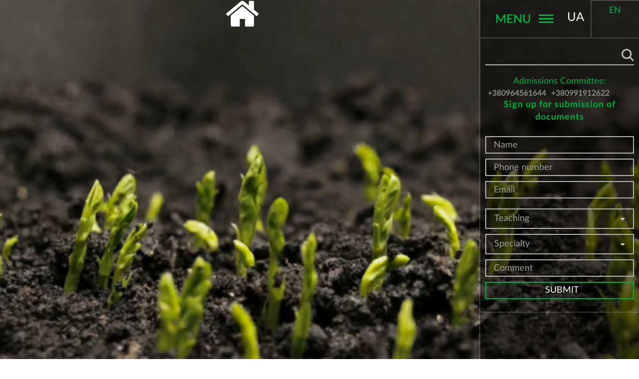

--- FILE ---
content_type: text/html; charset=UTF-8
request_url: https://osau.edu.ua/en/trudove-zakonodavstvo-2023/
body_size: 12245
content:
<!DOCTYPE html><html lang="en-US"><head><meta charset="UTF-8"><meta http-equiv="X-UA-Compatible" content="IE=edge"><meta name="viewport" content="width=device-width, initial-scale=1"> <!--[if lt IE 9]> <script src="//html5shiv.googlecode.com/svn/trunk/html5.js"></script> <![endif]--><meta name='robots' content='index, follow, max-image-preview:large, max-snippet:-1, max-video-preview:-1' /><link media="all" href="https://osau.edu.ua/wp-content/cache/autoptimize/css/autoptimize_6311341b3bbfc448afc7fe23a4ff429b.css" rel="stylesheet"><title>ТРУДОВЕ ЗАКОНОДАВСТВО-2023 - Odesa State Agrarian University. Extramural</title><link rel="canonical" href="https://osau.edu.ua/trudove-zakonodavstvo-2023/" /><meta property="og:locale" content="en_US" /><meta property="og:type" content="article" /><meta property="og:title" content="ТРУДОВЕ ЗАКОНОДАВСТВО-2023 - Odesa State Agrarian University. Extramural" /><meta property="og:description" content="Sorry, this entry is only available in UA." /><meta property="og:url" content="https://osau.edu.ua/trudove-zakonodavstvo-2023/" /><meta property="og:site_name" content="Odesa State Agrarian University. Extramural" /><meta property="article:published_time" content="2023-08-01T16:07:22+00:00" /><meta property="article:modified_time" content="2023-08-01T16:11:42+00:00" /><meta property="og:image" content="https://osau.edu.ua/wp-content/uploads/2023/08/news-zakonodavstvo.jpg" /><meta property="og:image:width" content="504" /><meta property="og:image:height" content="245" /><meta property="og:image:type" content="image/jpeg" /><meta name="author" content="Розумная Оксана" /><meta name="twitter:card" content="summary_large_image" /><meta name="twitter:label1" content="Written by" /><meta name="twitter:data1" content="Розумная Оксана" /><link rel='stylesheet' id='dashicons-css' href='https://osau.edu.ua/wp-includes/css/dashicons.min.css' type='text/css' media='all' /> <script type="text/javascript" src="https://ajax.googleapis.com/ajax/libs/jquery/1.12.2/jquery.min.js" id="jquery-js"></script> <script type="text/javascript" id="bbspoiler-js-extra">var title = {"unfolded":"Expand","folded":"Collapse"};</script> <link rel="https://api.w.org/" href="https://osau.edu.ua/en/wp-json/" /><link rel="alternate" title="JSON" type="application/json" href="https://osau.edu.ua/en/wp-json/wp/v2/posts/23943" /><link rel="alternate" title="oEmbed (JSON)" type="application/json+oembed" href="https://osau.edu.ua/en/wp-json/oembed/1.0/embed?url=https%3A%2F%2Fosau.edu.ua%2Fen%2Ftrudove-zakonodavstvo-2023%2F" /><link hreflang="uk" href="https://osau.edu.ua/trudove-zakonodavstvo-2023/" rel="alternate" /><link hreflang="ru" href="https://osau.edu.ua/ru/trudove-zakonodavstvo-2023/" rel="alternate" /><link hreflang="en" href="https://osau.edu.ua/en/trudove-zakonodavstvo-2023/" rel="alternate" /><link hreflang="x-default" href="https://osau.edu.ua/trudove-zakonodavstvo-2023/" rel="alternate" /><meta name="generator" content="qTranslate-XT 3.5.3" /> <script>document.documentElement.className = document.documentElement.className.replace('no-js', 'js');</script> <link rel="icon" href="https://osau.edu.ua/wp-content/uploads/2020/02/cropped-LOGOTYP-NOVYJ-UTVERZHDENNYJ2-32x32.png" sizes="32x32" /><link rel="icon" href="https://osau.edu.ua/wp-content/uploads/2020/02/cropped-LOGOTYP-NOVYJ-UTVERZHDENNYJ2-192x192.png" sizes="192x192" /><link rel="apple-touch-icon" href="https://osau.edu.ua/wp-content/uploads/2020/02/cropped-LOGOTYP-NOVYJ-UTVERZHDENNYJ2-180x180.png" /><meta name="msapplication-TileImage" content="https://osau.edu.ua/wp-content/uploads/2020/02/cropped-LOGOTYP-NOVYJ-UTVERZHDENNYJ2-270x270.png" /><link rel="preload" href="/wp-content/themes/odau/fonts/Lato-Bold.woff" as="font" type="font/woff" crossorigin="anonymous"><link rel="preload" href="/wp-content/themes/odau/fonts/Lato-Light.woff" as="font" type="font/woff" crossorigin="anonymous"><link rel="preload" href="/wp-content/themes/odau/fonts/Lato-Regular.woff" as="font" type="font/woff" crossorigin="anonymous"><link rel="preload" href="/wp-content/themes/odau/fonts/Lato-Semibold.woff" as="font" type="font/woff" crossorigin="anonymous">  <script>(function(w,d,s,l,i){w[l]=w[l]||[];w[l].push({'gtm.start':
new Date().getTime(),event:'gtm.js'});var f=d.getElementsByTagName(s)[0],
j=d.createElement(s),dl=l!='dataLayer'?'&l='+l:'';j.async=true;j.src=
'https://www.googletagmanager.com/gtm.js?id='+i+dl;f.parentNode.insertBefore(j,f);
})(window,document,'script','dataLayer','GTM-TJ2CDG6');</script> </head><body data-rsssl=1 class="wp-singular post-template-default single single-post postid-23943 single-format-standard wp-theme-odau">
 <noscript><iframe data-src="https://www.googletagmanager.com/ns.html?id=GTM-TJ2CDG6"
height="0" width="0" style="display:none;visibility:hidden" src="[data-uri]" class="lazyload" data-load-mode="1"></iframe></noscript><div id="top_menu" class="overlay-hugeinc"><div class="container"><div class="row"><div class="col-md-12 menutop"><ul id="top-nav-ul" class="nav navbar-nav top-menu"><li id="menu-item-196" class="menu-item menu-item-type-post_type menu-item-object-page menu-item-has-children dropdown show-on-hover menu-item-196"><a target="_blank" href="https://osau.edu.ua/en/hochu-v-odau/">I want to OSAU <b class="caret"></b></a><ul class="dropdown-menu"><li id="menu-item-8481" class="menu-item menu-item-type-post_type menu-item-object-page menu-item-8481"><a href="https://osau.edu.ua/en/hochu-v-odau/hotuysya-do-zno-z-namy/">Get ready for EIT (EIT) with us!</a></li><li id="menu-item-8328" class="menu-item menu-item-type-post_type menu-item-object-page menu-item-8328"><a href="https://osau.edu.ua/en/hochu-v-odau/profesiyi/">Choose your profession</a></li><li id="menu-item-8282" class="menu-item menu-item-type-post_type menu-item-object-page menu-item-8282"><a href="https://osau.edu.ua/en/hochu-v-odau/kursy/">Courses and Institute of Postgraduate Education</a></li><li id="menu-item-8294" class="menu-item menu-item-type-post_type menu-item-object-page menu-item-8294"><a href="https://osau.edu.ua/en/hochu-v-odau/pryjmalna-komisiya/">Admissions сommittee</a></li><li id="menu-item-8290" class="menu-item menu-item-type-post_type menu-item-object-page menu-item-8290"><a href="https://osau.edu.ua/en/hochu-v-odau/bakalavrat/">To enter the Bachelor</a></li><li id="menu-item-8289" class="menu-item menu-item-type-post_type menu-item-object-page menu-item-8289"><a href="https://osau.edu.ua/en/hochu-v-odau/magistratura/">To enter the Magistracy</a></li><li id="menu-item-27868" class="menu-item menu-item-type-post_type menu-item-object-page menu-item-27868"><a href="https://osau.edu.ua/en/pro-universytet/aspirantura/vstup-do-aspirantury/">Admission for Postgraduate Studies</a></li><li id="menu-item-8331" class="menu-item menu-item-type-post_type menu-item-object-page menu-item-8331"><a href="https://osau.edu.ua/en/hochu-v-odau/spetsialnosti/">Choose a specialty</a></li></ul></li><li id="menu-item-14828" class="menu-item menu-item-type-post_type menu-item-object-page menu-item-14828"><a href="https://osau.edu.ua/en/hochu-v-odau/pryjmalna-komisiya/">Information for the entrant</a></li><li id="menu-item-8278" class="menu-item menu-item-type-post_type menu-item-object-page menu-item-has-children dropdown show-on-hover menu-item-8278"><a href="https://osau.edu.ua/en/pro-universytet/">About university <b class="caret"></b></a><ul class="dropdown-menu"><li id="menu-item-9283" class="menu-item menu-item-type-post_type menu-item-object-page menu-item-9283"><a href="https://osau.edu.ua/en/pro-universytet/kerivnytstvo-odau/">Administration of OSAU</a></li><li id="menu-item-14150" class="menu-item menu-item-type-post_type menu-item-object-page menu-item-14150"><a href="https://osau.edu.ua/en/pro-universytet/zagalni-vidomosti/">General Information</a></li><li id="menu-item-9316" class="menu-item menu-item-type-post_type menu-item-object-page menu-item-9316"><a href="https://osau.edu.ua/en/pro-universytet/rektorat/">Rectorate</a></li><li id="menu-item-8307" class="menu-item menu-item-type-post_type menu-item-object-page menu-item-8307"><a href="https://osau.edu.ua/en/pro-universytet/struktura/">University structure</a></li><li id="menu-item-9287" class="menu-item menu-item-type-post_type menu-item-object-page menu-item-9287"><a href="https://osau.edu.ua/en/pro-universytet/fakultety/">Faculties and departments</a></li><li id="menu-item-9317" class="menu-item menu-item-type-post_type menu-item-object-page menu-item-9317"><a href="https://osau.edu.ua/en/pro-universytet/inshi-pidrozdily/">Other units</a></li><li id="menu-item-8310" class="menu-item menu-item-type-post_type menu-item-object-page menu-item-8310"><a href="https://osau.edu.ua/en/pro-universytet/pratsivnykam/">Information for employees</a></li><li id="menu-item-9319" class="menu-item menu-item-type-post_type menu-item-object-page menu-item-9319"><a href="https://osau.edu.ua/en/pro-universytet/mizhnarodna-diyalnist/">International activities</a></li><li id="menu-item-8314" class="menu-item menu-item-type-post_type menu-item-object-page menu-item-8314"><a href="https://osau.edu.ua/en/pro-universytet/naukova-robota/">Scientific activity</a></li><li id="menu-item-9285" class="menu-item menu-item-type-post_type menu-item-object-page menu-item-9285"><a href="https://osau.edu.ua/en/pro-universytet/struktura/vchena-rada-universytetu/">Academic Council of the University</a></li><li id="menu-item-9318" class="menu-item menu-item-type-post_type menu-item-object-page menu-item-9318"><a href="https://osau.edu.ua/en/pro-universytet/struktura/konferentsiya-trudovogo-kolektyvu/">Labor collective conference</a></li><li id="menu-item-9286" class="menu-item menu-item-type-post_type menu-item-object-page menu-item-9286"><a href="https://osau.edu.ua/en/pro-universytet/struktura/naukovo-metodychna-rada/">Scientific-methodical council</a></li><li id="menu-item-8330" class="menu-item menu-item-type-post_type menu-item-object-page menu-item-8330"><a href="https://osau.edu.ua/en/pro-universytet/perspektyvnyj-plan-rozvytku-universytetu/">Physical and educational work</a></li><li id="menu-item-9320" class="menu-item menu-item-type-post_type menu-item-object-page menu-item-9320"><a href="https://osau.edu.ua/en/pro-universytet/pervynna-profspilkova-organizatsiya/">Primary trade union organization</a></li></ul></li><li id="menu-item-9325" class="menu-item menu-item-type-post_type menu-item-object-page menu-item-9325"><a href="https://osau.edu.ua/en/hochu-v-odau/inozemnym-studentam/">For International Students</a></li><li id="menu-item-8272" class="menu-item menu-item-type-post_type menu-item-object-page menu-item-has-children dropdown show-on-hover menu-item-8272"><a href="https://osau.edu.ua/en/studentam/">To students <b class="caret"></b></a><ul class="dropdown-menu"><li id="menu-item-17812" class="menu-item menu-item-type-post_type menu-item-object-page menu-item-17812"><a href="https://osau.edu.ua/en/pro-universytet/pratsivnykam/rozklad-zanyat/">Lessons schedule</a></li><li id="menu-item-9263" class="menu-item menu-item-type-custom menu-item-object-custom menu-item-9263"><a href="http://moodle.osau.edu.ua/">Online education management (moodle)</a></li><li id="menu-item-8299" class="menu-item menu-item-type-post_type menu-item-object-page menu-item-8299"><a href="https://osau.edu.ua/en/studentam/rejtyng-studentiv/">Rating of students</a></li><li id="menu-item-8305" class="menu-item menu-item-type-post_type menu-item-object-page menu-item-8305"><a href="https://osau.edu.ua/en/studentam/studentske-zhyttya/">Student government</a></li></ul></li><li id="menu-item-13173" class="menu-item menu-item-type-custom menu-item-object-custom menu-item-13173"><a href="http://moodle.osau.edu.ua">Платформа дистанційного навчання</a></li><li id="menu-item-13001" class="menu-item menu-item-type-custom menu-item-object-custom menu-item-13001"><a href="https://next.privat24.ua/payments/form/%7B%22token%22:%2207170376-2c13-40b7-a4e2-8b9fd961d168%22%7D/?lang=en">Payment online</a></li><li id="menu-item-9245" class="httposaueduuapublichna-informatsiya menu-item menu-item-type-post_type menu-item-object-page menu-item-9245"><a href="https://osau.edu.ua/en/publichna-informatsiya/">Public information</a></li><li id="menu-item-12176" class="menu-item menu-item-type-post_type menu-item-object-page menu-item-12176"><a href="https://osau.edu.ua/en/kontaktna-informatsiya/">Contacts</a></li></ul><div class="side_menu"><div class="m_right"><div class="m_menu closed"><p>Menu</p><span></span></div><div class="m_lang"><ul class="language-chooser language-chooser-text qtranxs_language_chooser" id="language-chooser"><li class="lang-ua"><a href="https://osau.edu.ua/ua/trudove-zakonodavstvo-2023/" hreflang="ua" title="UA (ua)" class="qtranxs_text qtranxs_text_ua"><span>UA</span></a></li><li class="lang-ru"><a href="https://osau.edu.ua/ru/trudove-zakonodavstvo-2023/" hreflang="ru" title="RU (ru)" class="qtranxs_text qtranxs_text_ru"><span>RU</span></a></li><li class="lang-en active"><a href="https://osau.edu.ua/en/trudove-zakonodavstvo-2023/" hreflang="en" title="EN (en)" class="qtranxs_text qtranxs_text_en"><span>EN</span></a></li></ul><div class="qtranxs_widget_end"></div></div></div></div></div></div></div></div><header class="full_height"><div class="video-hero jquery-background-video-wrapper demo-video-wrapper"><video id="bg-video" playsinline autoplay muted loop poster=""> <source src="https://osau.edu.ua/wp-content/uploads/2019/09/661.mp4" type="video/mp4"> <source src="https://osau.edu.ua/wp-content/uploads/2019/10/661.webm" type="video/webm"> <source src="https://osau.edu.ua/wp-content/uploads/2019/08/video.ogv" type="video/ogg"></video><div class="video-overlay"></div><div class="container"><div class="row"><div class="col-sm-9"><div class="side_menu mobilemenu"><div class="m_right"><div class="m_menu"><p>Menu</p><span></span></div><div class="m_lang"><ul class="language-chooser language-chooser-text qtranxs_language_chooser" id="language-chooser"><li class="lang-ua"><a href="https://osau.edu.ua/ua/trudove-zakonodavstvo-2023/" hreflang="ua" title="UA (ua)" class="qtranxs_text qtranxs_text_ua"><span>UA</span></a></li><li class="lang-ru"><a href="https://osau.edu.ua/ru/trudove-zakonodavstvo-2023/" hreflang="ru" title="RU (ru)" class="qtranxs_text qtranxs_text_ru"><span>RU</span></a></li><li class="lang-en active"><a href="https://osau.edu.ua/en/trudove-zakonodavstvo-2023/" hreflang="en" title="EN (en)" class="qtranxs_text qtranxs_text_en"><span>EN</span></a></li></ul><div class="qtranxs_widget_end"></div></div></div></div><div class="video-hero--content"> <a href="/" > <svg class="svg-icon" viewBox="0 0 460.298 460.297" xmlns="http://www.w3.org/2000/svg"> <use href="/../wp-content/themes/odau/img/home.svg#home" fill="white"/> </svg><div class="h1">Odesa State Agrarian University</div> </a><h1 class="title-pages">ТРУДОВЕ ЗАКОНОДАВСТВО-2023</h1></div></div><div class="col-md-4 side nomobile"><aside class="col-sm-4"><div class="myside"><div class="close_side"></div><div class="side_menu"><div class="m_right"><div class="m_menu"><p>Menu</p><span></span></div><div class="m_lang"><ul class="language-chooser language-chooser-text qtranxs_language_chooser" id="language-chooser"><li class="lang-ua"><a href="https://osau.edu.ua/ua/trudove-zakonodavstvo-2023/" hreflang="ua" title="UA (ua)" class="qtranxs_text qtranxs_text_ua"><span>UA</span></a></li><li class="lang-ru"><a href="https://osau.edu.ua/ru/trudove-zakonodavstvo-2023/" hreflang="ru" title="RU (ru)" class="qtranxs_text qtranxs_text_ru"><span>RU</span></a></li><li class="lang-en active"><a href="https://osau.edu.ua/en/trudove-zakonodavstvo-2023/" hreflang="en" title="EN (en)" class="qtranxs_text qtranxs_text_en"><span>EN</span></a></li></ul><div class="qtranxs_widget_end"></div></div></div></div><div class="form_block"><div class="search_form_blocks"><form role="search" method="get" class="search-form form-inline" action="https://osau.edu.ua/en/"><div class="form-group"> <label class="sr-only" for="search-field">Поиск</label> <input type="search" class="form-control" id="search-field" placeholder="" value="" name="s"></div> <button type="submit" class="bt-search"></button></form></div><p class="f_title"> <a href="https://osau.edu.ua/hochu-v-odau/pryjmalna-komisiya" style="color: #00b140;">Admissions Committee:</a></p><div class="tel_h"> <a onclick="ga(‘send’, ‘event’, ‘button’, ‘click);" href="tel:+380964561644"> +380964561644 </a> <a onclick="ga(‘send’, ‘event’, ‘button’, ‘click);" href="tel:+380991912622"> +380991912622 </a></div><div class="form_full"><div class="wpcf7 no-js" id="wpcf7-f189-o1" lang="uk" dir="ltr" data-wpcf7-id="189"><div class="screen-reader-response"><p role="status" aria-live="polite" aria-atomic="true"></p><ul></ul></div><form action="/en/trudove-zakonodavstvo-2023/#wpcf7-f189-o1" method="post" class="wpcf7-form init" aria-label="Contact form" novalidate="novalidate" data-status="init"><fieldset class="hidden-fields-container"><input type="hidden" name="_wpcf7" value="189" /><input type="hidden" name="_wpcf7_version" value="6.1" /><input type="hidden" name="_wpcf7_locale" value="uk" /><input type="hidden" name="_wpcf7_unit_tag" value="wpcf7-f189-o1" /><input type="hidden" name="_wpcf7_container_post" value="0" /><input type="hidden" name="_wpcf7_posted_data_hash" value="" /></fieldset><div class="form_con"><div class="form__title"><p>Sign up for submission of documents</p></div><div><p><span class="wpcf7-form-control-wrap" data-name="your-name"><input size="40" maxlength="400" class="wpcf7-form-control wpcf7-text wpcf7-validates-as-required" aria-required="true" aria-invalid="false" placeholder="Name" value="" type="text" name="your-name" /></span><br /> <span class="wpcf7-form-control-wrap mask-418"><input type="text" value="" name="mask-418" class="wpcf7-form-control wpcf7-mask wpcf7-validates-as-required wpcf7mf-mask" size="40" aria-required="1" aria-invalid="" placeholder="Phone number" data-mask="+___ (__) ___-__-__" /></span><br /> <span class="wpcf7-form-control-wrap" data-name="your-email"><input size="40" maxlength="400" class="wpcf7-form-control wpcf7-email wpcf7-validates-as-required wpcf7-text wpcf7-validates-as-email" aria-required="true" aria-invalid="false" placeholder="Email" value="" type="email" name="your-email" /></span></p></div><div id="educ" class="custom-select"><p><span class="wpcf7-form-control-wrap" data-name="menu-681"><select class="wpcf7-form-control wpcf7-select" aria-invalid="false" name="menu-681"><option value="Teaching">Teaching</option><option value="Courses">Courses</option><option value="Daily">Daily</option><option value="In absentia">In absentia</option></select></span></p></div><div id="obshe" class="custom-select"><p><span class="wpcf7-form-control-wrap" data-name="menu-713"><select class="wpcf7-form-control wpcf7-select" aria-invalid="false" name="menu-713"><option value="Specialty">Specialty</option><option value="Economics">Economics</option><option value="Management">Management</option><option value="Accounting and taxation">Accounting and taxation</option><option value="Agricultural engineering">Agricultural engineering</option><option value="Geodesy and land management">Geodesy and land management</option><option value="Production technology and processing of livestock products">Production technology and processing of livestock products</option><option value="Gardening and viticulture">Gardening and viticulture</option><option value="Plant protection and quarantine">Plant protection and quarantine</option><option value="Agronomy">Agronomy</option></select></span></p></div><div id="kurs" class="custom-select" style="display:none;"><p><span class="wpcf7-form-control-wrap" data-name="menu-714"><select class="wpcf7-form-control wpcf7-select" aria-invalid="false" name="menu-714"><option value="Specialty">Specialty</option><option value="Economics">Economics</option><option value="Management">Management</option><option value="Accounting and taxation">Accounting and taxation</option><option value="Agricultural engineering">Agricultural engineering</option><option value="Geodesy and land management">Geodesy and land management</option><option value="Production technology and processing of livestock products">Production technology and processing of livestock products</option><option value="Gardening and viticulture">Gardening and viticulture</option><option value="Plant protection and quarantine">Plant protection and quarantine</option><option value="Agronomy">Agronomy</option></select></span></p></div><div id="dnevnoy" class="custom-select" style="display:none;"><p><span class="wpcf7-form-control-wrap" data-name="menu-715"><select class="wpcf7-form-control wpcf7-select" aria-invalid="false" name="menu-715"><option value="Specialty">Specialty</option><option value="Economics">Economics</option><option value="Management">Management</option><option value="Accounting and taxation">Accounting and taxation</option><option value="Agricultural engineering">Agricultural engineering</option><option value="Geodesy and land management">Geodesy and land management</option><option value="Production technology and processing of livestock products">Production technology and processing of livestock products</option><option value="Gardening and viticulture">Gardening and viticulture</option><option value="Plant protection and quarantine">Plant protection and quarantine</option><option value="Agronomy">Agronomy</option></select></span></p></div><div id="zaoch" class="custom-select" style="display:none;"><p><span class="wpcf7-form-control-wrap" data-name="menu-716"><select class="wpcf7-form-control wpcf7-select" aria-invalid="false" name="menu-716"><option value="Specialty">Specialty</option><option value="Economics">Economics</option><option value="Management">Management</option><option value="Accounting and taxation">Accounting and taxation</option><option value="Agricultural engineering">Agricultural engineering</option><option value="Geodesy and land management">Geodesy and land management</option><option value="Production technology and processing of livestock products">Production technology and processing of livestock products</option><option value="Gardening and viticulture">Gardening and viticulture</option><option value="Plant protection and quarantine">Plant protection and quarantine</option><option value="Agronomy">Agronomy</option></select></span></p></div><p><span class="wpcf7-form-control-wrap" data-name="text-783"><input size="40" maxlength="400" class="wpcf7-form-control wpcf7-text" aria-invalid="false" placeholder="Comment" value="" type="text" name="text-783" /></span><br /> <input class="wpcf7-form-control wpcf7-submit has-spinner" type="submit" value="Submit" /></p></div><p style="display: none !important;" class="akismet-fields-container" data-prefix="_wpcf7_ak_"><label>&#916;<textarea name="_wpcf7_ak_hp_textarea" cols="45" rows="8" maxlength="100"></textarea></label><input type="hidden" id="ak_js_1" name="_wpcf7_ak_js" value="107"/><script>document.getElementById( "ak_js_1" ).setAttribute( "value", ( new Date() ).getTime() );</script></p><div class="wpcf7-response-output" aria-hidden="true"></div></form></div><p class="tx_form"> We will call you back!</p></div></div><div class="soc_block"> <a target="_blank" href="https://www.facebook.com/OdesaDAU"><img data-src="https://osau.edu.ua/wp-content/uploads/2019/08/facebook.png" src="[data-uri]" class="lazyload" style="--smush-placeholder-width: 40px; --smush-placeholder-aspect-ratio: 40/40;"></a> <a target="_blank" href="#"><img src=""></a> <a target="_blank" href="https://www.instagram.com/odau.education"><img data-src="https://osau.edu.ua/wp-content/uploads/2020/03/clipart-of-instagram-icon-12.png" src="[data-uri]" class="lazyload" style="--smush-placeholder-width: 40px; --smush-placeholder-aspect-ratio: 40/40;"></a></div></div></aside></div></div></div></div><div class="container"><div class="row"><div class="col-md-12 side sidemobile"><aside class="col-sm-4"><div class="myside"><div class="close_side"></div><div class="side_menu"><div class="m_right"><div class="m_menu"><p>Menu</p><span></span></div><div class="m_lang"><ul class="language-chooser language-chooser-text qtranxs_language_chooser" id="language-chooser"><li class="lang-ua"><a href="https://osau.edu.ua/ua/trudove-zakonodavstvo-2023/" hreflang="ua" title="UA (ua)" class="qtranxs_text qtranxs_text_ua"><span>UA</span></a></li><li class="lang-ru"><a href="https://osau.edu.ua/ru/trudove-zakonodavstvo-2023/" hreflang="ru" title="RU (ru)" class="qtranxs_text qtranxs_text_ru"><span>RU</span></a></li><li class="lang-en active"><a href="https://osau.edu.ua/en/trudove-zakonodavstvo-2023/" hreflang="en" title="EN (en)" class="qtranxs_text qtranxs_text_en"><span>EN</span></a></li></ul><div class="qtranxs_widget_end"></div></div></div></div><div class="form_block"><div class="search_form_blocks"><form role="search" method="get" class="search-form form-inline" action="https://osau.edu.ua/en/"><div class="form-group"> <label class="sr-only" for="search-field">Поиск</label> <input type="search" class="form-control" id="search-field" placeholder="" value="" name="s"></div> <button type="submit" class="bt-search"></button></form></div><p class="f_title"> <a href="https://osau.edu.ua/hochu-v-odau/pryjmalna-komisiya" style="color: #00b140;">Admissions Committee:</a></p><div class="tel_h"> <a onclick="ga(‘send’, ‘event’, ‘button’, ‘click);" href="tel:+380964561644"> +380964561644 </a> <a onclick="ga(‘send’, ‘event’, ‘button’, ‘click);" href="tel:+380991912622"> +380991912622 </a></div><div class="form_full"><div class="wpcf7 no-js" id="wpcf7-f189-o2" lang="uk" dir="ltr" data-wpcf7-id="189"><div class="screen-reader-response"><p role="status" aria-live="polite" aria-atomic="true"></p><ul></ul></div><form action="/en/trudove-zakonodavstvo-2023/#wpcf7-f189-o2" method="post" class="wpcf7-form init" aria-label="Contact form" novalidate="novalidate" data-status="init"><fieldset class="hidden-fields-container"><input type="hidden" name="_wpcf7" value="189" /><input type="hidden" name="_wpcf7_version" value="6.1" /><input type="hidden" name="_wpcf7_locale" value="uk" /><input type="hidden" name="_wpcf7_unit_tag" value="wpcf7-f189-o2" /><input type="hidden" name="_wpcf7_container_post" value="0" /><input type="hidden" name="_wpcf7_posted_data_hash" value="" /></fieldset><div class="form_con"><div class="form__title"><p>Sign up for submission of documents</p></div><div><p><span class="wpcf7-form-control-wrap" data-name="your-name"><input size="40" maxlength="400" class="wpcf7-form-control wpcf7-text wpcf7-validates-as-required" aria-required="true" aria-invalid="false" placeholder="Name" value="" type="text" name="your-name" /></span><br /> <span class="wpcf7-form-control-wrap mask-418"><input type="text" value="" name="mask-418" class="wpcf7-form-control wpcf7-mask wpcf7-validates-as-required wpcf7mf-mask" size="40" aria-required="1" aria-invalid="" placeholder="Phone number" data-mask="+___ (__) ___-__-__" /></span><br /> <span class="wpcf7-form-control-wrap" data-name="your-email"><input size="40" maxlength="400" class="wpcf7-form-control wpcf7-email wpcf7-validates-as-required wpcf7-text wpcf7-validates-as-email" aria-required="true" aria-invalid="false" placeholder="Email" value="" type="email" name="your-email" /></span></p></div><div id="educ" class="custom-select"><p><span class="wpcf7-form-control-wrap" data-name="menu-681"><select class="wpcf7-form-control wpcf7-select" aria-invalid="false" name="menu-681"><option value="Teaching">Teaching</option><option value="Courses">Courses</option><option value="Daily">Daily</option><option value="In absentia">In absentia</option></select></span></p></div><div id="obshe" class="custom-select"><p><span class="wpcf7-form-control-wrap" data-name="menu-713"><select class="wpcf7-form-control wpcf7-select" aria-invalid="false" name="menu-713"><option value="Specialty">Specialty</option><option value="Economics">Economics</option><option value="Management">Management</option><option value="Accounting and taxation">Accounting and taxation</option><option value="Agricultural engineering">Agricultural engineering</option><option value="Geodesy and land management">Geodesy and land management</option><option value="Production technology and processing of livestock products">Production technology and processing of livestock products</option><option value="Gardening and viticulture">Gardening and viticulture</option><option value="Plant protection and quarantine">Plant protection and quarantine</option><option value="Agronomy">Agronomy</option></select></span></p></div><div id="kurs" class="custom-select" style="display:none;"><p><span class="wpcf7-form-control-wrap" data-name="menu-714"><select class="wpcf7-form-control wpcf7-select" aria-invalid="false" name="menu-714"><option value="Specialty">Specialty</option><option value="Economics">Economics</option><option value="Management">Management</option><option value="Accounting and taxation">Accounting and taxation</option><option value="Agricultural engineering">Agricultural engineering</option><option value="Geodesy and land management">Geodesy and land management</option><option value="Production technology and processing of livestock products">Production technology and processing of livestock products</option><option value="Gardening and viticulture">Gardening and viticulture</option><option value="Plant protection and quarantine">Plant protection and quarantine</option><option value="Agronomy">Agronomy</option></select></span></p></div><div id="dnevnoy" class="custom-select" style="display:none;"><p><span class="wpcf7-form-control-wrap" data-name="menu-715"><select class="wpcf7-form-control wpcf7-select" aria-invalid="false" name="menu-715"><option value="Specialty">Specialty</option><option value="Economics">Economics</option><option value="Management">Management</option><option value="Accounting and taxation">Accounting and taxation</option><option value="Agricultural engineering">Agricultural engineering</option><option value="Geodesy and land management">Geodesy and land management</option><option value="Production technology and processing of livestock products">Production technology and processing of livestock products</option><option value="Gardening and viticulture">Gardening and viticulture</option><option value="Plant protection and quarantine">Plant protection and quarantine</option><option value="Agronomy">Agronomy</option></select></span></p></div><div id="zaoch" class="custom-select" style="display:none;"><p><span class="wpcf7-form-control-wrap" data-name="menu-716"><select class="wpcf7-form-control wpcf7-select" aria-invalid="false" name="menu-716"><option value="Specialty">Specialty</option><option value="Economics">Economics</option><option value="Management">Management</option><option value="Accounting and taxation">Accounting and taxation</option><option value="Agricultural engineering">Agricultural engineering</option><option value="Geodesy and land management">Geodesy and land management</option><option value="Production technology and processing of livestock products">Production technology and processing of livestock products</option><option value="Gardening and viticulture">Gardening and viticulture</option><option value="Plant protection and quarantine">Plant protection and quarantine</option><option value="Agronomy">Agronomy</option></select></span></p></div><p><span class="wpcf7-form-control-wrap" data-name="text-783"><input size="40" maxlength="400" class="wpcf7-form-control wpcf7-text" aria-invalid="false" placeholder="Comment" value="" type="text" name="text-783" /></span><br /> <input class="wpcf7-form-control wpcf7-submit has-spinner" type="submit" value="Submit" /></p></div><p style="display: none !important;" class="akismet-fields-container" data-prefix="_wpcf7_ak_"><label>&#916;<textarea name="_wpcf7_ak_hp_textarea" cols="45" rows="8" maxlength="100"></textarea></label><input type="hidden" id="ak_js_2" name="_wpcf7_ak_js" value="186"/><script>document.getElementById( "ak_js_2" ).setAttribute( "value", ( new Date() ).getTime() );</script></p><div class="wpcf7-response-output" aria-hidden="true"></div></form></div><p class="tx_form"> We will call you back!</p></div></div><div class="soc_block"> <a target="_blank" href="https://www.facebook.com/OdesaDAU"><img data-src="https://osau.edu.ua/wp-content/uploads/2019/08/facebook.png" src="[data-uri]" class="lazyload" style="--smush-placeholder-width: 40px; --smush-placeholder-aspect-ratio: 40/40;"></a> <a target="_blank" href="#"><img src=""></a> <a target="_blank" href="https://www.instagram.com/odau.education"><img data-src="https://osau.edu.ua/wp-content/uploads/2020/03/clipart-of-instagram-icon-12.png" src="[data-uri]" class="lazyload" style="--smush-placeholder-width: 40px; --smush-placeholder-aspect-ratio: 40/40;"></a></div></div></aside></div></div></div></header><div class="container"><div class="row"><div class="col-sm-9 breadcrum"><p id="breadcrumbs"><span><span><a href="https://osau.edu.ua/">Home</a></span> » <span><a href="https://osau.edu.ua/en/category/events/">Оголошення</a></span></span></p></div></div></div><section><div class="container"><div class="row"><div class="col-sm-9"><article id="post-23943" class="post-23943 post type-post status-publish format-standard has-post-thumbnail hentry category-events"><div class="title">ТРУДОВЕ ЗАКОНОДАВСТВО-2023</div><p class="qtranxs-available-languages-message qtranxs-available-languages-message-en">Sorry, this entry is only available in <a href="https://osau.edu.ua/ua/trudove-zakonodavstvo-2023/" class="qtranxs-available-language-link qtranxs-available-language-link-ua" title="UA">UA</a>.</p></article><div class="share"><b>Share:</b> <a target="_blank" href="https://www.facebook.com/sharer/sharer.php?u=https%3A%2F%2Fosau.edu.ua%2Fen%2Ftrudove-zakonodavstvo-2023%2F&p[images][0]=https://osau.edu.ua/wp-content/uploads/2023/08/news-zakonodavstvo.jpg">facebook</a>, <a target="_blank" href="https://twitter.com/intent/tweet?url=https%3A%2F%2Fosau.edu.ua%2Fen%2Ftrudove-zakonodavstvo-2023%2F&amp;text=%D0%A2%D0%A0%D0%A3%D0%94%D0%9E%D0%92%D0%95+%D0%97%D0%90%D0%9A%D0%9E%D0%9D%D0%9E%D0%94%D0%90%D0%92%D0%A1%D0%A2%D0%92%D0%9E-2023">twitter</a></div><h3 class="title">Other news</h3><div class="news-items"><div class="post_block"> <a href="https://osau.edu.ua/en/sms-ro-ua-dyskusijnyj-zahid-zi-stejkholderamy/"> <img width="504" height="245" data-src="https://osau.edu.ua/wp-content/uploads/2026/01/news160126.jpg" class="attachment-full size-full wp-post-image lazyload" alt="" decoding="async" data-srcset="https://osau.edu.ua/wp-content/uploads/2026/01/news160126.jpg 504w, https://osau.edu.ua/wp-content/uploads/2026/01/news160126-300x146.jpg 300w, https://osau.edu.ua/wp-content/uploads/2026/01/news160126-250x122.jpg 250w, https://osau.edu.ua/wp-content/uploads/2026/01/news160126-24x12.jpg 24w, https://osau.edu.ua/wp-content/uploads/2026/01/news160126-36x18.jpg 36w, https://osau.edu.ua/wp-content/uploads/2026/01/news160126-48x23.jpg 48w" data-sizes="(max-width: 504px) 100vw, 504px" src="[data-uri]" style="--smush-placeholder-width: 504px; --smush-placeholder-aspect-ratio: 504/245;" /><h3>Stakeholder Deliberation on Emerging Diseases and Cross-Border Epidemic Preparedness</h3> </a></div><div class="post_block"> <a href="https://osau.edu.ua/en/mizhnarodna-virtualna-konferentsiya-z-veterynarnoyi-medytsyny-ecun-360/"> <img width="504" height="245" data-src="https://osau.edu.ua/wp-content/uploads/2026/01/news-ECUN.jpg" class="attachment-full size-full wp-post-image lazyload" alt="" decoding="async" data-srcset="https://osau.edu.ua/wp-content/uploads/2026/01/news-ECUN.jpg 504w, https://osau.edu.ua/wp-content/uploads/2026/01/news-ECUN-300x146.jpg 300w, https://osau.edu.ua/wp-content/uploads/2026/01/news-ECUN-250x122.jpg 250w, https://osau.edu.ua/wp-content/uploads/2026/01/news-ECUN-24x12.jpg 24w, https://osau.edu.ua/wp-content/uploads/2026/01/news-ECUN-36x18.jpg 36w, https://osau.edu.ua/wp-content/uploads/2026/01/news-ECUN-48x23.jpg 48w" data-sizes="(max-width: 504px) 100vw, 504px" src="[data-uri]" style="--smush-placeholder-width: 504px; --smush-placeholder-aspect-ratio: 504/245;" /><h3>International Virtual Conference in Veterinary Medicine: ECUN-360</h3> </a></div><div class="post_block"> <a href="https://osau.edu.ua/en/proyekt-algaerevive-odau-vidkryta-dyskusiya-blakytni-rozmovy-vodorosti-dlya-stalogo-rozvytku/"> <img width="504" height="245" data-src="https://osau.edu.ua/wp-content/uploads/2025/09/news290825.jpg" class="attachment-full size-full wp-post-image lazyload" alt="" decoding="async" data-srcset="https://osau.edu.ua/wp-content/uploads/2025/09/news290825.jpg 504w, https://osau.edu.ua/wp-content/uploads/2025/09/news290825-300x146.jpg 300w, https://osau.edu.ua/wp-content/uploads/2025/09/news290825-250x122.jpg 250w, https://osau.edu.ua/wp-content/uploads/2025/09/news290825-24x12.jpg 24w, https://osau.edu.ua/wp-content/uploads/2025/09/news290825-36x18.jpg 36w, https://osau.edu.ua/wp-content/uploads/2025/09/news290825-48x23.jpg 48w" data-sizes="(max-width: 504px) 100vw, 504px" src="[data-uri]" style="--smush-placeholder-width: 504px; --smush-placeholder-aspect-ratio: 504/245;" /><h3>Open Discussion "Blue Talks: Algae for Sustainable Development" Held at OSAU as Part of AlgaeRevive Project</h3> </a></div><div class="post_block"> <a href="https://osau.edu.ua/en/odau-predstavleno-na-natsionalnomu-seminari-blakytni-navychky-dlya-stalogo-majbutnogo/"> <img width="504" height="245" data-src="https://osau.edu.ua/wp-content/uploads/2025/12/news261225.jpg" class="attachment-full size-full wp-post-image lazyload" alt="" decoding="async" data-srcset="https://osau.edu.ua/wp-content/uploads/2025/12/news261225.jpg 504w, https://osau.edu.ua/wp-content/uploads/2025/12/news261225-300x146.jpg 300w, https://osau.edu.ua/wp-content/uploads/2025/12/news261225-250x122.jpg 250w, https://osau.edu.ua/wp-content/uploads/2025/12/news261225-24x12.jpg 24w, https://osau.edu.ua/wp-content/uploads/2025/12/news261225-36x18.jpg 36w, https://osau.edu.ua/wp-content/uploads/2025/12/news261225-48x23.jpg 48w" data-sizes="(max-width: 504px) 100vw, 504px" src="[data-uri]" style="--smush-placeholder-width: 504px; --smush-placeholder-aspect-ratio: 504/245;" /><h3>OSAU PRESENTED AT THE NATIONAL SEMINAR “BLUE SKILLS FOR A SUSTAINABLE FUTURE”</h3> </a></div><div class="post_block"> <a href="https://osau.edu.ua/en/start-naboru-na-onlajn-kursy-proyektu-tandem-ua-de-litnij-semestr-2026/"> <img width="504" height="245" data-src="https://osau.edu.ua/wp-content/uploads/2025/12/newsTandem.jpg" class="attachment-full size-full wp-post-image lazyload" alt="" decoding="async" data-srcset="https://osau.edu.ua/wp-content/uploads/2025/12/newsTandem.jpg 504w, https://osau.edu.ua/wp-content/uploads/2025/12/newsTandem-300x146.jpg 300w, https://osau.edu.ua/wp-content/uploads/2025/12/newsTandem-250x122.jpg 250w, https://osau.edu.ua/wp-content/uploads/2025/12/newsTandem-24x12.jpg 24w, https://osau.edu.ua/wp-content/uploads/2025/12/newsTandem-36x18.jpg 36w, https://osau.edu.ua/wp-content/uploads/2025/12/newsTandem-48x23.jpg 48w" data-sizes="(max-width: 504px) 100vw, 504px" src="[data-uri]" style="--smush-placeholder-width: 504px; --smush-placeholder-aspect-ratio: 504/245;" /><h3>ENROLMENT FOR ONLINE COURSES OF THE TANDEM-UA-DE PROJECT: SUMMER SEMESTER 2026</h3> </a></div><div class="post_block"> <a href="https://osau.edu.ua/en/zaproshennya-na-vidkrytu-dyskusiyu-v-ramkah-proyektu-algaerevive/"> <img width="504" height="245" data-src="https://osau.edu.ua/wp-content/uploads/2025/09/news290825.jpg" class="attachment-full size-full wp-post-image lazyload" alt="" decoding="async" data-srcset="https://osau.edu.ua/wp-content/uploads/2025/09/news290825.jpg 504w, https://osau.edu.ua/wp-content/uploads/2025/09/news290825-300x146.jpg 300w, https://osau.edu.ua/wp-content/uploads/2025/09/news290825-250x122.jpg 250w, https://osau.edu.ua/wp-content/uploads/2025/09/news290825-24x12.jpg 24w, https://osau.edu.ua/wp-content/uploads/2025/09/news290825-36x18.jpg 36w, https://osau.edu.ua/wp-content/uploads/2025/09/news290825-48x23.jpg 48w" data-sizes="(max-width: 504px) 100vw, 504px" src="[data-uri]" style="--smush-placeholder-width: 504px; --smush-placeholder-aspect-ratio: 504/245;" /><h3>Invitation on the open discussion in the framework of AlgaeRevive project</h3> </a></div></div><div class="tags"></div></div></div></div></section><section class="bottom-cont"><div class="container"><div class="row"><div class="col-sm-9"><div class=""><div class="menu-bottom-container"><ul id="menu-bottom" class="menu"><li id="menu-item-201" class="menu-item menu-item-type-post_type menu-item-object-page menu-item-has-children menu-item-201"><a target="_blank" href="https://osau.edu.ua/en/hochu-v-odau/">I want to OSAU</a><ul class="sub-menu"><li id="menu-item-8342" class="menu-item menu-item-type-post_type menu-item-object-page menu-item-8342"><a href="https://osau.edu.ua/en/hochu-v-odau/hotuysya-do-zno-z-namy/">Get ready for EIT (EIT) with us!</a></li><li id="menu-item-8334" class="menu-item menu-item-type-post_type menu-item-object-page menu-item-8334"><a href="https://osau.edu.ua/en/hochu-v-odau/spetsialnosti/">Choose a specialty</a></li><li id="menu-item-8332" class="menu-item menu-item-type-post_type menu-item-object-page menu-item-8332"><a href="https://osau.edu.ua/en/hochu-v-odau/profesiyi/">Choose your profession</a></li><li id="menu-item-8338" class="menu-item menu-item-type-post_type menu-item-object-page menu-item-8338"><a href="https://osau.edu.ua/en/hochu-v-odau/kursy/">Courses and Institute of Postgraduate Education</a></li><li id="menu-item-8359" class="menu-item menu-item-type-post_type menu-item-object-page menu-item-8359"><a href="https://osau.edu.ua/en/hochu-v-odau/pryjmalna-komisiya/">Admissions сommittee</a></li><li id="menu-item-8337" class="menu-item menu-item-type-post_type menu-item-object-page menu-item-8337"><a href="https://osau.edu.ua/en/hochu-v-odau/bakalavrat/">To enter the Bachelor</a></li><li id="menu-item-8336" class="menu-item menu-item-type-post_type menu-item-object-page menu-item-8336"><a href="https://osau.edu.ua/en/hochu-v-odau/magistratura/">To enter the Magistracy</a></li><li id="menu-item-24081" class="menu-item menu-item-type-post_type menu-item-object-page menu-item-24081"><a href="https://osau.edu.ua/en/pro-universytet/aspirantura/vstup-do-aspirantury/">Admission for Postgraduate Studies</a></li><li id="menu-item-8357" class="menu-item menu-item-type-post_type menu-item-object-page menu-item-8357"><a href="https://osau.edu.ua/en/hochu-v-odau/inozemnym-studentam/">For foreign students</a></li></ul></li><li id="menu-item-8340" class="menu-item menu-item-type-post_type menu-item-object-page menu-item-has-children menu-item-8340"><a href="https://osau.edu.ua/en/studentam/">To students</a><ul class="sub-menu"><li id="menu-item-8343" class="menu-item menu-item-type-post_type menu-item-object-page menu-item-8343"><a href="https://osau.edu.ua/en/studentam/rejtyng-studentiv/">Student rating</a></li><li id="menu-item-204" class="menu-item menu-item-type-custom menu-item-object-custom menu-item-204"><a target="_blank" href="http://moodle.osau.edu.ua/">Moodle online</a></li><li id="menu-item-8356" class="menu-item menu-item-type-post_type menu-item-object-page menu-item-8356"><a href="https://osau.edu.ua/en/studentam/studentske-zhyttya/">Student government</a></li></ul></li><li id="menu-item-8339" class="menu-item menu-item-type-post_type menu-item-object-page menu-item-has-children menu-item-8339"><a href="https://osau.edu.ua/en/pro-universytet/">About university</a><ul class="sub-menu"><li id="menu-item-12452" class="menu-item menu-item-type-post_type menu-item-object-page menu-item-12452"><a href="https://osau.edu.ua/en/pro-universytet/kerivnytstvo-odau/">Administration of OSAU</a></li><li id="menu-item-12461" class="menu-item menu-item-type-post_type menu-item-object-page menu-item-12461"><a href="https://osau.edu.ua/en/pro-universytet/rektorat/">Rectorate</a></li><li id="menu-item-8351" class="menu-item menu-item-type-post_type menu-item-object-page menu-item-8351"><a href="https://osau.edu.ua/en/pro-universytet/struktura/">University structure</a></li><li id="menu-item-12456" class="menu-item menu-item-type-post_type menu-item-object-page menu-item-12456"><a href="https://osau.edu.ua/en/pro-universytet/fakultety/">Faculties and departments</a></li><li id="menu-item-12454" class="menu-item menu-item-type-post_type menu-item-object-page menu-item-12454"><a href="https://osau.edu.ua/en/pro-universytet/inshi-pidrozdily/">Other units</a></li><li id="menu-item-8354" class="menu-item menu-item-type-post_type menu-item-object-page menu-item-8354"><a href="https://osau.edu.ua/en/pro-universytet/pratsivnykam/">The educational process</a></li><li id="menu-item-25180" class="menu-item menu-item-type-post_type menu-item-object-page menu-item-25180"><a href="https://osau.edu.ua/en/pro-universytet/inshi-pidrozdily/viddil-zabezpechennya-yakosti-vyshhoyi-osvity/">Department of Quality Assurance of Higher Education</a></li><li id="menu-item-12453" class="menu-item menu-item-type-post_type menu-item-object-page menu-item-12453"><a href="https://osau.edu.ua/en/pro-universytet/mizhnarodna-diyalnist/">International activities</a></li><li id="menu-item-24082" class="menu-item menu-item-type-post_type menu-item-object-page menu-item-24082"><a href="https://osau.edu.ua/en/pro-universytet/aspirantura/">Postgraduate Studies</a></li><li id="menu-item-8346" class="menu-item menu-item-type-post_type menu-item-object-page menu-item-8346"><a href="https://osau.edu.ua/en/pro-universytet/naukova-robota/">Scientific activity</a></li><li id="menu-item-12455" class="menu-item menu-item-type-post_type menu-item-object-page menu-item-12455"><a href="https://osau.edu.ua/en/pro-universytet/struktura/vchena-rada-universytetu/">Academic Council of the University</a></li><li id="menu-item-12457" class="menu-item menu-item-type-post_type menu-item-object-page menu-item-12457"><a href="https://osau.edu.ua/en/pro-universytet/struktura/konferentsiya-trudovogo-kolektyvu/">Conference of labor collective</a></li><li id="menu-item-12458" class="menu-item menu-item-type-post_type menu-item-object-page menu-item-12458"><a href="https://osau.edu.ua/en/pro-universytet/struktura/naukovo-metodychna-rada/">Scientific-methodical council</a></li><li id="menu-item-8333" class="menu-item menu-item-type-post_type menu-item-object-page menu-item-8333"><a href="https://osau.edu.ua/en/pro-universytet/perspektyvnyj-plan-rozvytku-universytetu/">Physical and educational work</a></li><li id="menu-item-12459" class="menu-item menu-item-type-post_type menu-item-object-page menu-item-12459"><a href="https://osau.edu.ua/en/pro-universytet/pervynna-profspilkova-organizatsiya/">Primary trade union organization</a></li><li id="menu-item-12581" class="menu-item menu-item-type-post_type menu-item-object-page menu-item-12581"><a href="https://osau.edu.ua/en/publichna-informatsiya/">Public information</a></li><li id="menu-item-12582" class="menu-item menu-item-type-custom menu-item-object-custom menu-item-12582"><a target="_blank" href="https://abbsl.osau.edu.ua/index.php/visnuk">Agrarian Bulletin of the Black Sea Littoral</a></li><li id="menu-item-26470" class="menu-item menu-item-type-custom menu-item-object-custom menu-item-26470"><a href="https://ebbsl.com.ua/index.php/visnuk/issue/archive">Economic Bulletin of the Black Sea Littoral</a></li></ul></li></ul></div></div><div class="widget_text "><div class="textwidget custom-html-widget"> <script>!function(f,b,e,v,n,t,s)
{if(f.fbq)return;n=f.fbq=function(){n.callMethod?
n.callMethod.apply(n,arguments):n.queue.push(arguments)};
if(!f._fbq)f._fbq=n;n.push=n;n.loaded=!0;n.version='2.0';
n.queue=[];t=b.createElement(e);t.async=!0;
t.src=v;s=b.getElementsByTagName(e)[0];
s.parentNode.insertBefore(t,s)}(window, document,'script',
'https://connect.facebook.net/en_US/fbevents.js');
fbq('init', '237037534818394');
fbq('track', 'PageView');</script> <noscript><img height="1" width="1" style="display:none"
src="https://www.facebook.com/tr?id=237037534818394&ev=PageView&noscript=1"
/></noscript>  <script>(function(w,d,s,l,i){w[l]=w[l]||[];w[l].push({'gtm.start':
new Date().getTime(),event:'gtm.js'});var f=d.getElementsByTagName(s)[0],
j=d.createElement(s),dl=l!='dataLayer'?'&l='+l:'';j.async=true;j.src=
'https://www.googletagmanager.com/gtm.js?id='+i+dl;f.parentNode.insertBefore(j,f);
})(window,document,'script','dataLayer','GTM-PRD4K8G');</script>  <noscript><iframe data-src="https://www.googletagmanager.com/ns.html?id=GTM-PRD4K8G"
height="0" width="0" style="display:none;visibility:hidden" src="[data-uri]" class="lazyload" data-load-mode="1"></iframe></noscript>  <script async src="https://www.googletagmanager.com/gtag/js?id=UA-141255943-1"></script> <script>window.dataLayer = window.dataLayer || [];
  function gtag(){dataLayer.push(arguments);}
  gtag('js', new Date());

  gtag('config', 'UA-141255943-1');</script> </div></div></div></div></div></section><footer><div class="container"><div class="row"><div class="fixed_block_stop"></div><div class="col-md-3"><p class="f_tt">Admissions Committee:</p><div class="f_txt">Ukraine, 65012, Odesa,<br /> st. Panteleimonovskaya, 13,<br /> cab. 101, 102<br /> Tel <a href="tel:+380487851043">(048) 785-10-43</a>, <a href="tel:+380991912622">(099) 191-26-22</a> <a href="tel:+380964561644">(096) 456-16-44</a><br /> Email: <a href="mailto:vstupodau@ukr.net">vstupodau@ukr.net</a></div></div><div class="col-md-3"><p class="f_tt">Rector's office:</p><div class="f_txt">Ukraine, 65012, Odesa,<br /> st. Panteleymonovskaya, 13<br /> Tel <a href="tel:+380487845732">(048) 784-57-32</a><br /> Email: <a href="mailto:osau@osau.edu.ua">osau@osau.edu.ua</a></div></div><div class="col-md-3"><p class="f_tt">Legal address:</p><div class="f_txt">Ukraine, 65039, Odesa,<br /> st. Kanatnaya, 99</div></div><div class="col-md-3 f_soc"><p class="f_tt">We are in social networks</p> <a target="_blank" href="https://www.facebook.com/OdesaDAU"><img data-src="https://osau.edu.ua/wp-content/uploads/2019/08/facebook.png" src="[data-uri]" class="lazyload" style="--smush-placeholder-width: 40px; --smush-placeholder-aspect-ratio: 40/40;"></a> <a target="_blank" href="#"><img src=""></a> <a target="_blank" href="https://www.instagram.com/odau.education"><img data-src="https://osau.edu.ua/wp-content/uploads/2020/03/clipart-of-instagram-icon-12.png" src="[data-uri]" class="lazyload" style="--smush-placeholder-width: 40px; --smush-placeholder-aspect-ratio: 40/40;"></a><div class="foot_sitemap"> <a href="/en/sitemap">Sitemap</a></div></div></div></div><div style="text-align: center; padding-top:20px"><a style="font-size: 11px;" target="_blank" href="http://white-blue.com.ua">Разработка и продвижение сайта - W&B Co</a></div></footer><div class="bottom_bl"> <a class="bt_tel" href="tel:+380964561644"><div> <svg version="1.1" id="Layer_1" xmlns="http://www.w3.org/2000/svg" xmlns:xlink="http://www.w3.org/1999/xlink" x="0px" y="0px"
 viewBox="0 0 96 96" style="enable-background:new 0 0 96 96;" xml:space="preserve"> <g id="XMLID_2_"> <path id="XMLID_4_" class="st0" d="M75.5,63.9c0,0.7-0.1,1.6-0.4,2.8s-0.5,2-0.8,2.7c-0.5,1.3-2.1,2.7-4.8,4.1
 c-2.4,1.3-4.9,2-7.3,2c-0.7,0-1.4,0-2.1-0.1s-1.4-0.3-2.2-0.5s-1.5-0.4-1.9-0.6s-1.1-0.4-2.2-0.8c-1-0.4-1.7-0.6-1.9-0.7
 c-2.6-0.9-4.8-2-6.8-3.2c-3.3-2.1-6.8-4.9-10.3-8.4s-6.4-7-8.4-10.3c-1.3-2-2.3-4.3-3.2-6.8c-0.1-0.2-0.3-0.9-0.7-1.9
 s-0.7-1.8-0.8-2.2s-0.3-1-0.6-1.9s-0.4-1.6-0.5-2.2s-0.1-1.3-0.1-2.1c0-2.4,0.7-4.8,2-7.3c1.5-2.6,2.8-4.2,4.1-4.8
 c0.7-0.3,1.5-0.6,2.7-0.8s2.1-0.4,2.8-0.4c0.4,0,0.6,0,0.8,0.1c0.5,0.2,1.2,1.1,2.1,3c0.3,0.5,0.7,1.2,1.2,2.1
 c0.5,0.9,1,1.7,1.4,2.5s0.8,1.4,1.2,2.1c0.1,0.1,0.3,0.4,0.7,1s0.7,1,0.8,1.4s0.3,0.7,0.3,1.1c0,0.5-0.4,1.2-1.1,2
 s-1.5,1.5-2.4,2.1s-1.7,1.3-2.4,2.1s-1.1,1.3-1.1,1.8c0,0.2,0.1,0.5,0.2,0.9s0.2,0.6,0.3,0.8s0.3,0.5,0.5,0.9s0.4,0.7,0.4,0.7
 c2,3.6,4.2,6.6,6.8,9.2c2.6,2.6,5.6,4.8,9.2,6.8c0.1,0,0.3,0.2,0.7,0.4s0.8,0.5,0.9,0.5s0.4,0.2,0.8,0.3s0.6,0.2,0.9,0.2
 c0.5,0,1.1-0.4,1.8-1.1s1.4-1.5,2.1-2.4s1.4-1.7,2.1-2.4s1.4-1.1,2-1.1c0.4,0,0.7,0.1,1.1,0.3s0.8,0.5,1.4,0.8s0.9,0.6,1,0.7
 c0.7,0.4,1.3,0.8,2.1,1.2s1.6,0.9,2.5,1.4s1.6,0.9,2.1,1.2c1.8,0.9,2.8,1.6,3,2.1C75.5,63.3,75.5,63.6,75.5,63.9z"/> </g> </svg></div> </a> <a class="bt_sh_f" href="#">Submit documents</a></div> <script type="speculationrules">{"prefetch":[{"source":"document","where":{"and":[{"href_matches":"\/en\/*"},{"not":{"href_matches":["\/wp-*.php","\/wp-admin\/*","\/wp-content\/uploads\/*","\/wp-content\/*","\/wp-content\/plugins\/*","\/wp-content\/themes\/odau\/*","\/en\/*\\?(.+)"]}},{"not":{"selector_matches":"a[rel~=\"nofollow\"]"}},{"not":{"selector_matches":".no-prefetch, .no-prefetch a"}}]},"eagerness":"conservative"}]}</script> <script type="text/javascript">var pseudo_links = document.querySelectorAll(".pseudo-clearfy-link");for (var i=0;i<pseudo_links.length;i++ ) { pseudo_links[i].addEventListener("click", function(e){   window.open( e.target.getAttribute("data-uri") ); }); }</script><script type="text/javascript" src="https://osau.edu.ua/wp-includes/js/dist/hooks.min.js" id="wp-hooks-js"></script> <script type="text/javascript" src="https://osau.edu.ua/wp-includes/js/dist/i18n.min.js" id="wp-i18n-js"></script> <script type="text/javascript" id="wp-i18n-js-after">wp.i18n.setLocaleData( { 'text direction\u0004ltr': [ 'ltr' ] } );
wp.i18n.setLocaleData( { 'text direction\u0004ltr': [ 'ltr' ] } );</script> <script type="text/javascript" id="contact-form-7-js-before">var wpcf7 = {
    "api": {
        "root": "https:\/\/osau.edu.ua\/en\/wp-json\/",
        "namespace": "contact-form-7\/v1"
    },
    "cached": 1
};</script> <script defer src="https://osau.edu.ua/wp-content/cache/autoptimize/js/autoptimize_4eae6e5a8ad8512aba3581fd27928d37.js"></script></body></html>